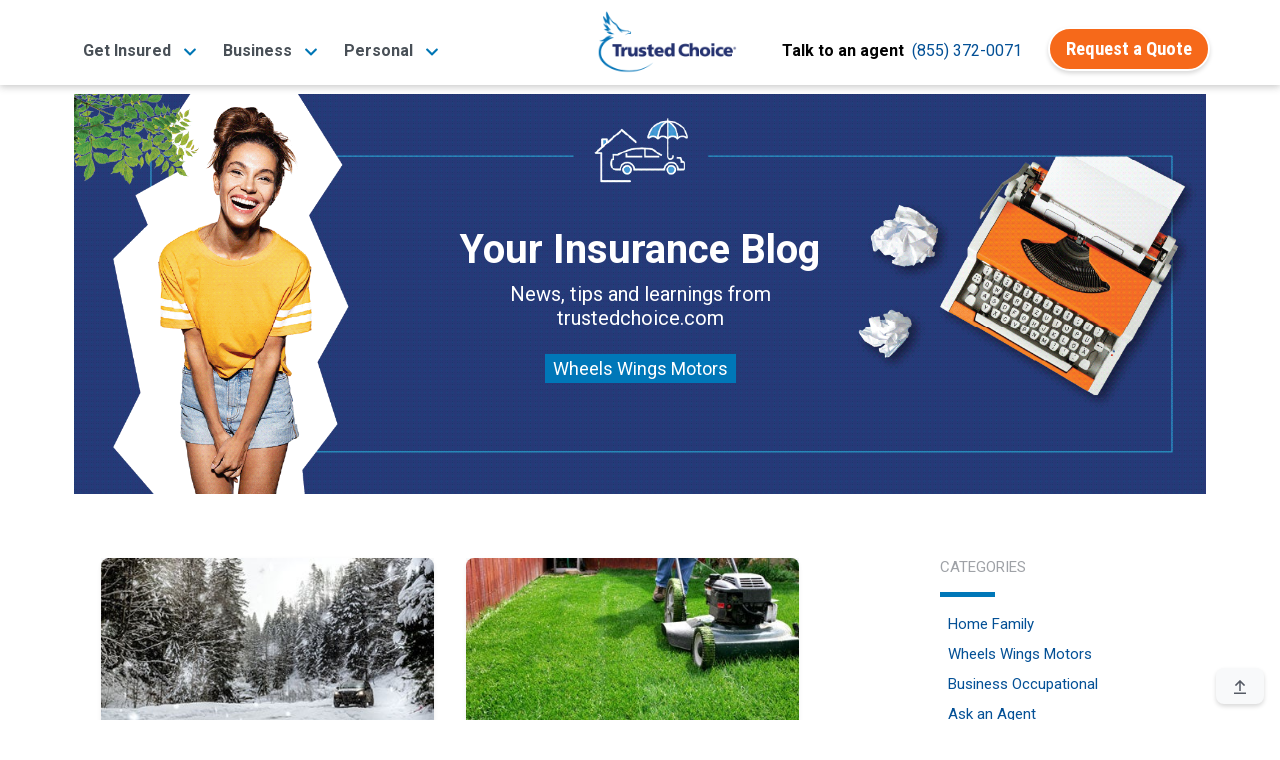

--- FILE ---
content_type: text/css
request_url: https://www.trustedchoice.com/pages/blog-homepage-a5d48e8b4a60aad1e0c241e301c039c0.css
body_size: 1706
content:
/*!
 * Copyright (C) Consumer Agent Portal, LLC - All Rights Reserved
 * Unauthorized copying of this file, via any medium is strictly prohibited
 * Proprietary and confidential
 * Written by chouyouyang, December 29, 2021
 *//*!
 * Copyright (C) Consumer Agent Portal, LLC - All Rights Reserved
 * Unauthorized copying of this file, via any medium is strictly prohibited
 * Proprietary and confidential
 * Written by chouyouyang, May 16, 2022
 */html{scroll-behavior:smooth}#blog-category-homepage .scrolled nav img.img-white-800{filter:invert(16%) sepia(48%) saturate(2390%) hue-rotate(202deg) brightness(96%) contrast(109%)}#blog-category-homepage .blog-category-page-header{display:flex;height:300px;margin-top:94px;background-image:url(https://assets-us-01.kc-usercontent.com/0542d611-b6d8-4320-a4f4-35ac5cbf43a6/ec632da9-516f-4ca9-bc12-bb131beb7db8/default-blog-header.png);background-size:cover;background-repeat:no-repeat;background-position:center}@media (min-width:768px){#blog-category-homepage .blog-category-page-header{height:400px;background-size:contain}}#blog-category-homepage div.container.mt-6 ul{list-style-type:none}#blog-category-homepage div.container.mt-6 a img:hover{opacity:.6;transition:opacity .3s ease-out}#blog-category-homepage .block-with-text{overflow:hidden;position:relative;line-height:1.6em;max-height:4.8em;text-align:justify!important;padding-right:20px}#blog-category-homepage .block-with-text:before{content:'...';position:absolute;right:9px;bottom:2px}#blog-category-homepage .block-with-text:after{content:'';position:absolute;right:5px;width:1em;height:1em;margin-top:.2em;background:#fbfbfb}#blog-category-homepage .blog-sidebar h4,#blog-category-homepage .blog-sidebar li{font-size:15px}#blog-category-homepage .blog-sidebar .short-divider{width:55px;display:block;height:5px;background-color:#0077b8}#blog-category-homepage .blog-sidebar ul{color:#545963;padding-left:.5rem!important}@media (max-width:767.98px){#blog-category-homepage .blog-sidebar ul{padding-left:0}}

--- FILE ---
content_type: text/css
request_url: https://tags.srv.stackadapt.com/sa.css
body_size: -11
content:
:root {
    --sa-uid: '0-61fda227-8591-5990-4526-30104e7fd778';
}